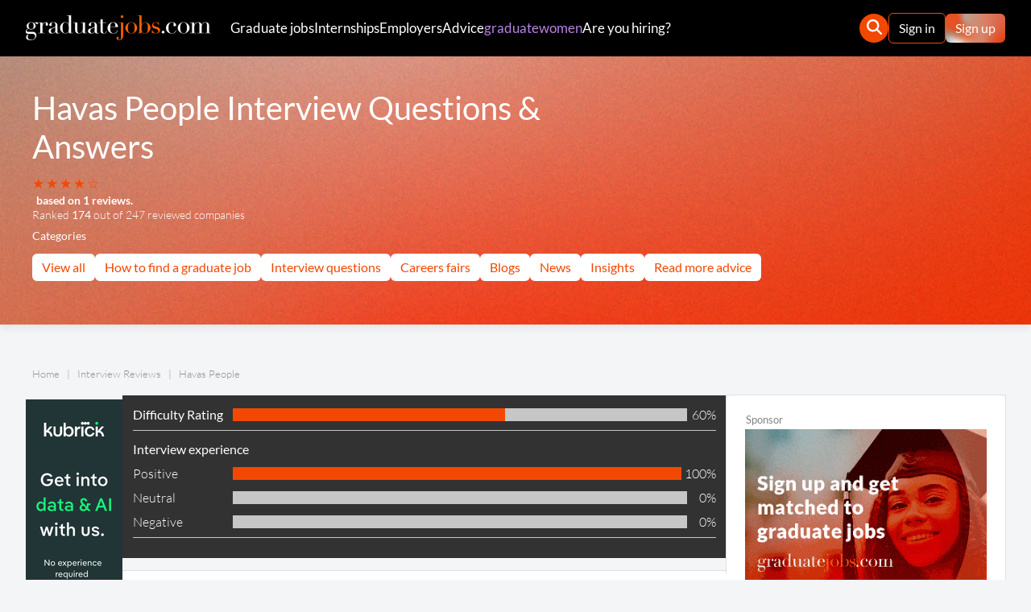

--- FILE ---
content_type: text/html;charset=UTF-8
request_url: https://www.graduate-jobs.com/interviews/company/havas-people?order=top-rated
body_size: 14520
content:







<!doctype html>
<html lang="en">

    
        
        
        
        
    






<head>
    <title>Havas People Interview Questions &amp; Answers | graduate-jobs.com</title>

    <meta charset="utf-8">
    <meta name="viewport" content="width=device-width, initial-scale=1.0, maximum-scale=1.0, user-scalable=no">
    
    <meta name="description" content="Havas People interview questions and answers from candidates who have experience of a Havas People interview.">

    
    
        <meta name="og:description" content="Havas People interview questions and answers from candidates who have experience of a Havas People interview.">
        <meta name="og:title" content="Havas People Interview Questions &amp; Answers">
    

    <link rel="icon" type="image/png" href="https://static.graduate-jobs.com/assets/public/gj-favicon-16x16.png" sizes="16x16">
    <link rel="icon" type="image/png" href="https://static.graduate-jobs.com/assets/public/gj-favicon-48x48.png" sizes="48x48">
    <link rel="icon" type="image/png" href="https://static.graduate-jobs.com/assets/public/gj-favicon-192x192.png" sizes="192x192">

    <link rel="apple-touch-icon" type="image/png" href="https://static.graduate-jobs.com/assets/public/gj-favicon-120x120.png" sizes="120x120">
    <link rel="apple-touch-icon" type="image/png" href="https://static.graduate-jobs.com/assets/public/gj-favicon-152x152.png" sizes="152x152">
    <link rel="apple-touch-icon" type="image/png" href="https://static.graduate-jobs.com/assets/public/gj-favicon-167x167.png" sizes="167x167">
    <link rel="apple-touch-icon" type="image/png" href="https://static.graduate-jobs.com/assets/public/gj-favicon-180x180.png" sizes="180x180">

    <link rel="canonical" href="https://www.graduate-jobs.com/interviews/company/havas-people">
    
    

    
        
        
            <link rel="stylesheet" href="https://static.graduate-jobs.com/assets/css/graduate-jobs.css?v=1493e7fbddfc8a86658b982752e893a57001d071">
        
    

    

    <script>
        const root = document.querySelector(':root');
        // set css variable
        root.style.setProperty('--gradient-1', 'url(https://static.graduate-jobs.com/assets/public/gradient-1-min.webp)');
        root.style.setProperty('--gradient-2', 'url(https://static.graduate-jobs.com/assets/public/gradient-2-min.webp)');
        root.style.setProperty('--gradient-btn', 'url(https://static.graduate-jobs.com/assets/public/gradient-button.webp)');
    </script>

    
        
        
            <script async="async" src="https://static.graduate-jobs.com/assets/js/bundle.min.js?v=1493e7fbddfc8a86658b982752e893a57001d071"></script>
        
    

    <script async="async" src="https://static.graduate-jobs.com/assets/js/helpful-page-button.min.js?v=1493e7fbddfc8a86658b982752e893a57001d071"></script>

    
        <script async src="https://www.googletagmanager.com/gtag/js?id=G-9NC8L95PRW"></script>
        <script>
            window.dataLayer = window.dataLayer || [];

            function gtag() {
                dataLayer.push(arguments);
            }

            gtag('js', new Date());
            gtag('consent', 'default', {
                'analytics_storage': 'denied',
                'ad_storage': 'denied',
                'ad_user_data': 'denied',
                'ad_personalization': 'denied'
            });
            gtag('config', 'G-9NC8L95PRW');
            gtag('set', 'allow_google_signals', false);
            gtag('set', 'allow_ad_personalization_signals', false);
            

            function gtag_report_conversion(send_to, url) {
                var callback = function () {
                    if (typeof url !== 'undefined') {
                        window.location = url;
                    }
                };
                gtag('event', 'conversion', {
                    'send_to': send_to,
                    'value': 1.0,
                    'currency': 'GBP',
                    'event_callback': callback
                });
                return false;
            }

            function gtag_report_conversion_href(send_to, url) {
                var callback = function () {
                    if (typeof url !== 'undefined') {
                        window.location.href = url;
                    }
                };
                gtag('event', 'conversion', {
                    'send_to': send_to,
                    'value': 1.0,
                    'currency': 'GBP',
                    'event_callback': callback
                });
                return false;
            }

            
        </script>

        <script>
            !function(f,b,e,v,n,t,s){if(f.fbq)return;n=f.fbq=function(){n.callMethod?
            n.callMethod.apply(n,arguments):n.queue.push(arguments);};if(!f._fbq)f._fbq=n;
            n.push=n;n.loaded=!0;n.version='2.0';n.queue=[];t=b.createElement(e);t.async=!0;
            t.src=v;s=b.getElementsByTagName(e)[0];s.parentNode.insertBefore(t,s);}(window,
            document,'script','https://connect.facebook.net/en_US/fbevents.js');
            fbq('consent', 'revoke');
            fbq('init', '161490876004681');
            fbq('track', 'PageView');
            
        </script>

        <script>
            (function(c,l,a,r,i,t,y){
                c[a]=c[a]||function(){(c[a].q=c[a].q||[]).push(arguments);};
                t=l.createElement(r);t.async=1;t.src="https://www.clarity.ms/tag/"+i;
                y=l.getElementsByTagName(r)[0];y.parentNode.insertBefore(t,y);
            })(window, document, "clarity", "script", "8qsqxug25q");
        </script>

        <script defer src="https://cc.cdn.civiccomputing.com/9/cookieControl-9.9.min.js" integrity="sha256-gzI9C2wn/ajs7XI2Yim+vQyA/bsYRY0+4djZ368jazE=" crossorigin="anonymous"></script>
        <script>
            window.addEventListener('DOMContentLoaded', function() {
                var config = {
                    apiKey: 'c7ca8fdd4b297da738ebc67498e5bef3e03b379b',
                    product: 'PRO',
                    logConsent : true,
                    notifyOnce: false,
                    initialState: 'notify',
                    position: 'right',
                    theme: 'dark',
                    layout: 'slideout',
                    toggleType: 'slider',
                    closeStyle: 'icon',
                    consentCookieExpiry: 365,
                    accessibility : {
                        accessKey: 'C',
                        highlightFocus: false,
                    },
                    text : {
                        title: 'This site uses cookies',
                        intro:  'Some of these cookies are essential, while others help us to improve your experience by providing insights into how the site is being used.',
                        necessaryTitle : 'Necessary Cookies',
                        necessaryDescription : 'Necessary cookies enable core functionality. The site cannot function properly without these cookies, and can only be disabled by changing your browser preferences.',
                        thirdPartyTitle : 'Warning: Some cookies require your attention',
                        thirdPartyDescription : 'Consent for the following cookies could not be automatically revoked. Please follow the link(s) below to opt out manually.',
                        on : 'On',
                        off : 'Off',
                        accept : 'Accept',
                        settings : 'Cookie Preferences',
                        acceptRecommended : 'Accept Recommended Settings',
                        notifyTitle : 'Your choice regarding cookies on this site',
                        notifyDescription : 'We use cookies to optimise site functionality and give you the best possible experience.',
                        closeLabel : 'Close',
                        accessibilityAlert : 'This site uses cookies to store information. Press the letter C on your keyboard to learn more about your options.',
                    },
                    branding: {
                        fontFamily: "Lato,sans-serif",
                        fontColor: "#FFF",
                        fontSizeTitle: '1.75em',
                        fontSizeHeaders: '1.25em',
                        fontSize: '1em',
                        backgroundColor: "#000",
                        toggleText: "#fff",
                        toggleColor: "#f34801",
                        toggleBackground: "#111125",
                        buttonIcon: null,
                        buttonIconWidth: "64px",
                        buttonIconHeight: "64px",
                        removeIcon: false,
                        removeAbout: true
                    },
                    statement: {
                        description: 'For detailed information please check our',
                        name: 'Privacy & Cookie Policy',
                        url: 'https://www.graduate-jobs.com/legal/privacy-policy',
                        updated: '05/04/2022'
                    },
                    necessaryCookies: ['userToken','emailToken','_ga','_ga_container_id'],
                    optionalCookies: [
                        {
                            name : 'preferences',
                            label: 'Preferences & Settings Cookies',
                            description: 'Your preferences and settings for your dashboard and account areas.',
                            cookies: ['CookieControl'],
                            onAccept : function(){
                            },
                            onRevoke: function(){
                            },
                            recommendedState : 'on',
                            lawfulBasis : 'legitimate interest',
                        },
                        {
                            name : 'analytics',
                            label: 'Analytical Cookies',
                            description: 'Analytical cookies help us to improve our site by collecting and reporting information on its usage.',
                            cookies: ['_clsk','_gat','_gid','_clck','_gcl_au','SAPISID','SSID','APISID'],
                            onAccept : function(){
                                gtag('consent', 'update', {'analytics_storage': 'granted'});
                                gtag('set', 'allow_google_signals', true);
                                window.clarity('consent');
                            },
                            onRevoke: function(){
                                gtag('consent', 'update', {'analytics_storage': 'denied'});
                                gtag('set', 'allow_google_signals', false);
                            },
                            recommendedState : 'on',
                            lawfulBasis : 'consent',
                        },
                        {
                            name : 'marketing',
                            label: 'Marketing Cookies',
                            description: 'We use marketing cookies to help us improve the relevancy of advertising campaigns you receive.',
                            cookies: ['fr','_fbp','NID','AEC','AID','DV','HSID','SEARCH_SAMESITE','SIDCC','SID'],
                            onAccept : function(){
                                fbq('consent', 'grant');
                                gtag('consent', 'update', {
                                    'ad_storage': 'granted',
                                    'ad_user_data': 'granted',
                                    'ad_personalization': 'granted'
                                });
                                gtag('set', 'allow_ad_personalization_signals', true);
                            },
                            onRevoke: function() {
                                fbq('consent', 'revoke');
                                gtag('consent', 'update', {
                                    'ad_storage': 'denied',
                                    'ad_user_data': 'denied',
                                    'ad_personalization': 'denied'
                                });
                                gtag('set', 'allow_ad_personalization_signals', false);
                            },
                            thirdPartyCookies: [{"name": "Facebook", "optOutLink": "https://en-gb.facebook.com/policies/cookies/"}],
                            recommendedState : 'on',
                            lawfulBasis : 'consent',
                        }
                    ]
                };
                CookieControl.load(config);
            });
        </script>
    
</head>


    <body>

        
            
        





<header class="c-nav__header">
    <div class="c-nav__container">
        <div class="c-nav__flex c-nav__desktop">
            <div style="display: flex; align-items: center;">
                <a class="c-nav__logo" href="/">
                    <img src="https://static.graduate-jobs.com/assets/public/logo/graduate-jobs.com.png" width="230" height="31" alt="graduate-jobs.com">
                </a>
                
                    
                




    
    
        
            
            
            
            
            
            
            
            
            
            
                <nav>
                    <ul class="c-nav__items">
                        <li><a class="c-nav__link" href="/jobs">Graduate jobs</a></li>
                        <li><a class="c-nav__link" href="/internships">Internships</a></li>
                        <li><a class="c-nav__link" href="/employers">Employers</a></li>
                        <li><a class="c-nav__link" href="/advice">Advice</a></li>
                        <li><a class="c-nav__link" href="/graduate-women" style="color:#b883e4">graduatewomen</a></li>
                        <li><a class="c-nav__link" href="/recruiters">Are you hiring?</a> </li>
                    </ul>
                </nav>
            
        
    


            </div>
            <div class="c-nav__end-items">
                <ul>
                    <li style="position:relative;">
                        
                            <button class="c-nav__toggle-search js-toggle-menu" title="open search bar" data-open="search_bar">
                                <img src="https://static.graduate-jobs.com/assets/public/search-icon.svg" width="19" height="19" alt="Search">
                            </button>
                        
                        <div class="c-nav__search-bar js-menu u-hidden" data-target="search_bar">
                            <div>
                                <form class="secondary-nav__search" action="/search">
                                    <input aria-label="enter search term" class="secondary-nav__search-input" type="text" name="q" placeholder="Search jobs...">
                                    <button aria-label="search" class="secondary-nav__search-button" type="submit">
                                        <img src="https://static.graduate-jobs.com/assets/public/search-icon.svg" width="19" height="19" alt="Search">
                                    </button>
                                </form>
                            </div>
                        </div>
                    </li>
                    <li>
                        
                            
                            
                                
                                
                                    <div style="display:flex; align-items:center;gap:12px;">
                                        <label data-sign-in="" style="cursor: pointer;">
                                            <span class="outline-button">Sign in</span>
                                        </label>
                                        <a href="/sign-up" class="gradient-button">Sign up</a>
                                    </div>
                                
                            
                        
                    </li>
                </ul>
            </div>
        </div>
        <div class="c-nav__mobile">
            <div>
                <a class="c-nav__logo" href="/">
                    <img src="https://static.graduate-jobs.com/assets/public/logo/graduate-jobs.com.png" width="240" height="33" alt="graduate-jobs.com">
                </a>
            </div>
            <div>
                <button class="c-nav__hamburger js-toggle-menu" data-open="mobile_menu">
                    <img src="https://static.graduate-jobs.com/assets/public/burger-icon.svg" width="29" height="41" alt="Menu" class="js-hamburger-open">
                    <img src="https://static.graduate-jobs.com/assets/public/close-x.svg" width="29" height="41" alt="Close menu" class="u-hidden js-hamburger-close">
                </button>
            </div>
        </div>
    </div>
    <nav class="c-nav__mobile-menu u-hidden js-menu" data-target="mobile_menu">
        <div style="padding: 1rem;border-bottom: 1px solid #3c3c3c;">
            <form class="secondary-nav__search" action="/search">
                <input aria-label="enter search term" class="secondary-nav__search-input" type="text" name="q" placeholder="Search jobs...">
                <button aria-label="search" class="secondary-nav__search-button" type="submit">
                    <img src="https://static.graduate-jobs.com/assets/public/search-icon.svg" width="19" height="19" alt="Search">
                </button>
            </form>
        </div>
        
            
        




    
        
            
            
            
            
            
            
            
            
            
            
                <ul class="c-nav__items">
                    <li>
                        <button class="c-nav__link js-toggle-menu" data-open="jobs">
                            Graduate Jobs
                            <img class="js-chevron" src="https://static.graduate-jobs.com/assets/public/chevron-down-icon.svg" width="15" height="15" alt="&darr;">
                        </button>
                        <ul class="u-hidden js-menu" data-target="jobs">
                            <li><a href="/jobs">View all</a></li>
                            <li><a href="/sectors">Sectors</a></li>
                            <li><a href="/location">Locations</a></li>
                            <li><a href="/popular">Popular</a></li>
                            <li><a href="/graduate-jobs-with-a-2-1">2.1</a></li>
                            <li><a href="/graduate-jobs-with-a-2-2">2.2</a></li>
                            <li><a href="/closing-soon">Closing soon</a></li>
                            <li><a href="/sme">SME</a></li>
                            <li><a href="/remote-jobs">Remote working</a></li>
                            <li><a href="/immediate-start">Immediate start</a></li>
                        </ul>
                    </li>
                    <li>
                        <button class="c-nav__link js-toggle-menu" data-open="internships">
                            Internships
                            <img class="js-chevron" src="https://static.graduate-jobs.com/assets/public/chevron-down-icon.svg" width="15" height="15" alt="&darr;">
                        </button>
                        <ul class="u-hidden js-menu" data-target="internships">
                            <li><a href="/internships">View all</a></li>
                            <li><a href="/internships/london">Internships in London</a></li>
                            <li><a href="/internship-case-study">Case studies</a></li>
                        </ul>
                    </li>
                    <li>
                        <button class="c-nav__link js-toggle-menu" data-open="schemes">
                            Employers
                            <img class="js-chevron" src="https://static.graduate-jobs.com/assets/public/chevron-down-icon.svg" width="15" height="15" alt="&darr;">
                        </button>
                        <ul class="u-hidden js-menu" data-target="schemes">
                            <li><a href="/employers">Employing now</a></li>
                            <li><a href="/employers-top50">Top 50 employers</a></li>
                            <li><a href="/employers-all">All employers</a></li>
                            <li><a href="/schemes">Graduate schemes</a></li>
                            <li><a href="/graduate-recruitment-agency">Recruitment agencies</a></li>
                        </ul>
                    </li>
                    <li>
                        <button class="c-nav__link js-toggle-menu" data-open="advice">
                            Advice
                            <img class="js-chevron" src="https://static.graduate-jobs.com/assets/public/chevron-down-icon.svg" width="15" height="15" alt="&darr;">
                        </button>
                        <ul class="u-hidden js-menu" data-target="advice">
                            <li><a href="/advice">View all</a></li>
                            <li><a href="/booklet">How to find a graduate job</a></li>
                            <li><a href="/interviews/a-z">Interview questions</a></li>
                            <li><a href="/careers-fair">Careers fairs</a></li>
                            <li><a href="/blog">Blogs</a></li>
                            <li><a href="/news">News</a></li>
                            <li><a href="/insights">Insights</a></li>
                            <li><a href="/advice#more">Read more advice</a></li>
                        </ul>
                    </li>
                    <li><a class="c-nav__link" href="/graduate-women" style="color:#b883e4">graduatewomen</a></li>
                    <li>
                        <a href="/recruiters" class="c-nav__link">Are you hiring?</a>
                    </li>
                    <li>
                        
                            
                            
                                <div style="display:flex; align-items:center;gap:12px;justify-content: center;">
                                    <label data-sign-in="" style="cursor: pointer;">
                                        <span class="outline-button">Sign in</span>
                                    </label>
                                    <a href="/sign-up" class="gradient-button" style="padding-bottom:0;">Sign up</a>
                                </div>
                            
                        
                    </li>
                </ul>
            
        
    
    


    </nav>
    <div class="c-nav__search-bar u-hidden js-search-bar">
        <div>
            <form class="secondary-nav__search" action="/search">
                <input aria-label="enter search term" class="secondary-nav__search-input" type="text" name="q" placeholder="Search jobs...">
                <button aria-label="search" class="secondary-nav__search-button" type="submit">
                    <img src="https://static.graduate-jobs.com/assets/public/search-icon.svg" width="19" height="19" alt="Search">
                </button>
            </form>
        </div>
    </div>
</header>



    <div class="overlay overlay--sign-in fade-animation" aria-hidden="true">
        <div class="overflow-shadow overflow-shadow--sign-in">
            <div class="modal-box modal-box--sign-in modal-box--hide fade-animation" style="padding: 0;" id="modal-dialog" role="dialog" aria-labelledby="dialog-title" aria-hidden="true" data-gj-modal-redirect>
                <div class="modal-box__close">
                    <svg  class="modal-box__close-icon" width="15" height="15"   viewBox="0 0 1792 1792" xmlns="http://www.w3.org/2000/svg">
    <path    d="M1490 1322q0 40-28 68l-136 136q-28 28-68 28t-68-28l-294-294-294 294q-28 28-68 28t-68-28l-136-136q-28-28-28-68t28-68l294-294-294-294q-28-28-28-68t28-68l136-136q28-28 68-28t68 28l294 294 294-294q28-28 68-28t68 28l136 136q28 28 28 68t-28 68l-294 294 294 294q28 28 28 68z"/>
</svg>

                </div>
                <form class="modal-box__content" action="/sign-in" method="POST">
                    <div style="padding: 2rem;">
                        <h2 style="text-align: center;" id="dialog-title">Sign in to your account</h2>

                        <a class="google-btn" href="/sign-in/google/authorise?redirect=">
                            <div class="google-icon-wrapper">
                                <img class="google-icon" src="https://static.graduate-jobs.com/assets/public/google-logo.png" alt="Sign in with Google">
                            </div>
                            <p class="btn-text"><strong>Sign in with Google</strong></p>
                        </a>

                        <div class="form__divider-line"><p class="form__divider-msg">or</p></div>

                        <div class="form-row">
                            <label class="text-input__label" for="sign-in-modal-email">Email</label>
                            <input class="text-input" id="sign-in-modal-email" type="email" name="email" autocomplete="email" required>
                        </div>
                        <span class="form__helpful-message form__helpful-message--hide" data-message-for="sign-in-modal-email"></span>

                        <div class="form-row">
                            <label class="text-input__label" for="sign-in-modal-password">Password</label>
                            <input class="text-input" id="sign-in-modal-password" type="password" name="password" autocomplete="current-password" required>
                        </div>
                        <span class="form__helpful-message form__helpful-message--hide" data-message-for="sign-in-modal-password"></span>

                        <div style="display: flex; align-content: space-between; flex-direction: row; justify-content: space-between; align-items: center; margin-top: 1rem; margin-bottom: 1rem;">
                            <div style="display: flex; align-items: center;">
                                <input class="checkbox-input" id="sign-in-modal-remember" type="checkbox" name="remember" value="true" checked>
                                <label class="text-input__label" for="sign-in-modal-remember">Remember me</label>
                            </div>
                            <a class="form__forgotten-password-link form__helpful-message-text--password-modal form__forgotten-password-link--show" id="sign-in-modal-forgotten-password-link" href="/forgotten-password" rel="nofollow">Reset password</a>
                        </div>

                        <div>
                            <button class="button-black button-black--span" id="sign-in-modal-button">Sign in</button>
                        </div>
                        <span class="form__helpful-message form__helpful-message--hide" data-message-for="sign-in-modal-button"></span>
                    </div>

                    <div>
                        <div style="width: 100%; height: 1px; border-top: 1px solid #e0e0e0;"></div>
                        <p style="padding: 1.5rem; text-align: center; font-size: 16px; color: #222;">Don't have an account? <a class="form__question--modal-sign-up-link" style="color:#F34801;" href="/sign-up" rel="nofollow">Sign up</a></p>
                    </div>
                </form>
            </div>
        </div>
    </div>


<script>
    const menuToggles = document.querySelectorAll('.js-toggle-menu');
    const menus = document.querySelectorAll('.js-menu');

    function openMenu(target) {
        menus.forEach(menu => {
            let chevron = target.querySelector('.js-chevron');
            if (menu.dataset.target === target.dataset.open) {
                if(menu.dataset.target === 'mobile_menu'){
                    target.querySelector('.js-hamburger-open').classList.toggle('u-hidden')
                    target.querySelector('.js-hamburger-close').classList.toggle('u-hidden')

                }
                menu.classList.toggle('u-hidden');
                if (chevron) {
                    chevron.classList.add('u-rotate-180');
                }
                if(menu.classList.contains('u-hidden') && chevron){
                    chevron.classList.remove('u-rotate-180');
                }
            }
        });
    }

    menuToggles.forEach(menu => {
        menu.addEventListener('click', function (e) {
            e.preventDefault();
            openMenu(menu);
        });
    });
</script>


        <div class="banner-header">
            <header class="heading" itemscope="" itemtype="https://schema.org/AggregateRating">
                <meta itemprop="ratingValue" content="3.9"/>
                <meta itemprop="bestRating" content="5"/>
                <h1 class="heading__title" itemprop="itemReviewed" itemscope itemtype="https://schema.org/Organization"><span itemprop="name">Havas People</span> Interview Questions &amp; Answers</span></h1>
                <section class="interview_review interview_review--heading-summary">
                    <p class="interview_review__rating-holder">
                        <div class="banner-star-rating">
                            











    
        
            
            
            
            
            
            
            
            
            
            
        
    
    






<div class="star-rating-score " role="figure" aria-label="rated 4/5">
    <figure class="star-rating-score__star-holder">
        
            
                
                    <span class="star-rating-score__star star-rating-score__star--full"></span>
                    
                    
                
                
                    <span class="star-rating-score__star star-rating-score__star--full"></span>
                    
                    
                
                
                    <span class="star-rating-score__star star-rating-score__star--full"></span>
                    
                    
                
                
                    <span class="star-rating-score__star star-rating-score__star--full"></span>
                    
                    
                
                
                    
                    
                    <span class="star-rating-score__star star-rating-score__star--empty"></span>
                
            
            
        
    </figure>
</div>

                        </div>
                        <span class="interview_review__ratingInfo" style="color:white">
                            based on <span itemprop="reviewCount">1</span> reviews.
                        </span>
                    </p>
                    
                        <p class="interview_review__text" style="color:white">
                            Ranked
                            <span class="interview_review__text--emphasis" style="color:white">174</span>
                            out of 247 reviewed companies
                        </p>
                    
                </section>
                <div class="c-header__trending-searches">
                    <span class="heading__subtitle">Categories</span>
                    
                        
                    




    
    
        
            
            
            
            
                <ul class="c-jobs__categories">
                    <li><a class="trending-search-pill" href="/advice">View all</a></li>
                    <li><a class="trending-search-pill" href="/booklet">How to find a graduate job</a></li>
                    <li><a class="trending-search-pill" href="/interviews/a-z">Interview questions</a></li>
                    <li><a class="trending-search-pill" href="/careers-fair">Careers fairs</a></li>
                    <li><a class="trending-search-pill" href="/blog">Blogs</a></li>
                    <li><a class="trending-search-pill" href="/news">News</a></li>
                    <li><a class="trending-search-pill" href="/insights">Insights</a></li>
                    <li><a class="trending-search-pill" href="/advice#more">Read more advice</a></li>
                </ul>
            
            
            
            
            
            
            
        
    


                </div>
            </header>
        </div>

        <div class="basic-layout">

            
                
                
            



<nav class="c-breadcrumbs breadcrumb breadcrumb--gj" itemscope itemtype="https://schema.org/BreadcrumbList">
    
    
        
        
            
                <a class="breadcrumb__item" href="/" itemprop="itemListElement" itemscope itemtype="https://schema.org/ListItem">
                    <span itemprop="name">Home</span>
                    <meta itemprop="item" content="https://www.graduate-jobs.com/">
                    <meta itemprop="position" content="1">
                </a>
            
            
        
    
        
        
            
                <a class="breadcrumb__item" href="/interviews/a-z" itemprop="itemListElement" itemscope itemtype="https://schema.org/ListItem">
                    <span itemprop="name">Interview Reviews</span>
                    <meta itemprop="item" content="https://www.graduate-jobs.com/interviews/a-z">
                    <meta itemprop="position" content="2">
                </a>
            
            
        
    
    <span class="breadcrumb__item" itemprop="itemListElement" itemscope itemtype="https://schema.org/ListItem">
        <span itemprop="name">Havas People</span>
        <meta itemprop="position" content="3">
    </span>
</nav>


            <div class="contents-container-3-col">
                <main class="main-content">

                    <section class="interview-page-summary">

                        <div class="interview-page-summary__black-box">

                            <figure class="difficulty-rating difficulty-rating--underlined difficulty-rating--in-black-box">
                                <figcaption class="difficulty-rating__caption difficulty-rating__caption--bold">Difficulty Rating</figcaption>
                                <div class="difficulty-rating__bar">
                                    <div class="difficulty-rating__fill" style="width: 60%"></div>
                                </div>
                                <p class="difficulty-rating__value">60%</p>
                            </figure>

                            
                            
                            
                            

                            <p class="interview-page-summary__heading">Interview experience</p>
                            <figure class="difficulty-rating difficulty-rating--in-black-box">
                                <figcaption class="difficulty-rating__caption">Positive</figcaption>
                                <div class="difficulty-rating__bar">
                                    <div class="difficulty-rating__fill" style="width: 100%"></div>
                                </div>
                                <p class="difficulty-rating__value">100%</p>
                            </figure>
                            <figure class="difficulty-rating difficulty-rating--in-black-box">
                                <figcaption class="difficulty-rating__caption">Neutral</figcaption>
                                <div class="difficulty-rating__bar">
                                    <div class="difficulty-rating__fill" style="width: 0%"></div>
                                </div>
                                <p class="difficulty-rating__value">0%</p>
                            </figure>
                            <figure class="difficulty-rating difficulty-rating--underlined difficulty-rating--in-black-box">
                                <figcaption class="difficulty-rating__caption">Negative</figcaption>
                                <div class="difficulty-rating__bar">
                                    <div class="difficulty-rating__fill" style="width: 0%"></div>
                                </div>
                                <p class="difficulty-rating__value">0%</p>
                            </figure>

                        </div>

                    </section>

                    <section class="item-block-list-section">

                        <nav class="box-container drop-down-wrapper drop-down-wrapper--plain drop-down-wrapper--with-sorting">
                            <div class="item-block-list-section__currently-viewing item-block-list-section__currently-viewing--plain panel currently-viewing">
                                <p>0 - 1 of 1 reviews</p>
                            </div>

                            <div class="drop-down-wrapper__sorting-controls">
                                <span class="drop-down-wrapper__sorting-controls-title">Sort by</span>
                                <ul class="drop-down-wrapper__sorting-controls-list">
                                    <li class="drop-down-wrapper__sorting-control-button "><a href="/interviews/company/havas-people?order=latest" data-order="latest">Latest</a></li>
                                    <li class="drop-down-wrapper__sorting-control-button  on"><a href="/interviews/company/havas-people?order=top-rated" data-order="top-rated">Top rated</a></li>
                                    <li class="drop-down-wrapper__sorting-control-button "><a href="/interviews/company/havas-people?order=most-helpful" data-order="most-helpful">Most helpful</a></li>
                                </ul>
                            </div>
                        </nav>

                        <ul style="display: flex; flex-direction: column; gap: 12px;margin-top: 12px;">
                            
                                <li itemprop="review" class="box-container" itemscope itemtype="https://schema.org/Review">
                                    






<article class="interview_review interview_review--article">
    <input id="toggle-input-554" type="checkbox" hidden>
    <header class="interview_review__title-and-toggle">
        <h2 class="interview_review__title" id="interview554" itemprop="name">Digital Producer Intern</h2>

        <span itemprop="itemReviewed" itemscope="" itemtype="https://schema.org/Organization">
            <meta itemprop="name" content="Havas People">
        </span>
        <span itemprop="author" itemscope="" itemtype="https://schema.org/Person">
            <meta itemprop="name" content="anonymous">
        </span>

        <label for="toggle-input-554" class="collapse-toggle">
            <span class="collapse-toggle__text collapse-toggle__text--closed">Expand</span>
            <span class="collapse-toggle__text collapse-toggle__text--open">Collapse</span>
            <span class="collapse-toggle__icon collapse-toggle__icon--closed">
                <svg       viewBox="0 0 512 512" xmlns="http://www.w3.org/2000/svg">
    <path    d="M256 8C119 8 8 119 8 256s111 248 248 248 248-111 248-248S393 8 256 8zm144 276c0 6.6-5.4 12-12 12h-92v92c0 6.6-5.4 12-12 12h-56c-6.6 0-12-5.4-12-12v-92h-92c-6.6 0-12-5.4-12-12v-56c0-6.6 5.4-12 12-12h92v-92c0-6.6 5.4-12 12-12h56c6.6 0 12 5.4 12 12v92h92c6.6 0 12 5.4 12 12v56z"/>
</svg>

            </span>
            <span class="collapse-toggle__icon collapse-toggle__icon--open">
                <svg       viewBox="0 0 512 512" xmlns="http://www.w3.org/2000/svg">
    <path    d="M256 8C119 8 8 119 8 256s111 248 248 248 248-111 248-248S393 8 256 8zM124 296c-6.6 0-12-5.4-12-12v-56c0-6.6 5.4-12 12-12h264c6.6 0 12 5.4 12 12v56c0 6.6-5.4 12-12 12H124z"/>
</svg>

            </span>
        </label>
    </header>

    <section class="interview_review__article-byline">
        











    
        
            
            
            
            
            
            
            
            
            
            
        
    
    






<div class="star-rating-score " role="figure" aria-label="rated 4/5">
    <figure class="star-rating-score__star-holder">
        
            
                
                    <span class="star-rating-score__star star-rating-score__star--full"></span>
                    
                    
                
                
                    <span class="star-rating-score__star star-rating-score__star--full"></span>
                    
                    
                
                
                    <span class="star-rating-score__star star-rating-score__star--full"></span>
                    
                    
                
                
                    <span class="star-rating-score__star star-rating-score__star--full"></span>
                    
                    
                
                
                    
                    
                    <span class="star-rating-score__star star-rating-score__star--empty"></span>
                
            
            
        
    </figure>
</div>

        <span class="interview_review__byline-divider">|</span>
        <p class="interview_review__text interview_review__text--byline-date">April 2018</p>
        <span class="interview_review__byline-divider">|</span>
        <p class="interview_review__text interview_review__text--byline-offer"><span class="interview_review__text--emphasis">Job offer?&nbsp;</span>Offered</p>
        <span class="interview_review__byline-divider">|</span>
        <div class="helpful-block helpful-block--interview-review">
            <div class="helpful-block__question-and-button-wrapper">
                <span class="helpful-block__question">Was this helpful?</span>
                <span class="helpful-block__button"
                data-role="helpful-page-button"
                data-activated-class-list="helpful-block__button--pressed"
                data-helpful-path="/interviews/helpful/554">Yes</span>
            </div>
            <span class="helpful-block__count"
            data-role="helpful-page-count"
            data-activated-class-list="bounce animated"
            data-helpful-path="/interviews/helpful/554">2</span>
        </div>
    </section>

    <figure class="difficulty-rating difficulty-rating--in-review">
        <figcaption class="difficulty-rating__caption difficulty-rating__caption--bold">Difficulty Rating</figcaption>
        <div class="difficulty-rating__bar">
            <div class="difficulty-rating__fill" style="width: 60%"></div>
        </div>
        <p class="difficulty-rating__value">60%</p>
    </figure>

    <div class="toggled-collapsible toggled-collapsible--top-spaced">
        <section class="interview_review__supplied-content">
            
                <h3 id="asess_554" class="interview_review__sub-title">Interview process</h3>
                <div class="supplied-content">
                    20-30 candidates for a range of internships, were brought in for 1.5 days of assessment and group exercises with a recruitment agency (The Spring Project), mostly to do with personal development. At the end of the last day we prepared presentation in a group and presented in front of the other candidates and a panel of line managers. I was not awarded an internship at the end of this process, however I was contacted by the recruitment company and asked to do a phone interview for a different internship within the company. I interviewed with the line manager and was offered the job that afternoon.
                </div>
            

            
                <h3 id="q_554" class="interview_review__sub-title">Most difficult question</h3>
                <div class="supplied-content">
                    We were asked to rate our suitability to the positions compared to other candidates.
                </div>
            

            
                <h3 id="tips_554" class="interview_review__sub-title">Interview tips</h3>
                <div class="supplied-content">
                    Be yourself and be honest about your abilities. They didn't want people who knew everything, rather they wanted people who showed that they were willing to listen and learn. I would also say don't be too disappointed if you don't get offered an internship during this process, as it is very competitive, and if you may a good impression they may contact you again for a slightly different role.
                </div>
            

            
                <h3 class="interview_review__sub-title">Experiences at the assessment centre</h3>
                <div class="supplied-content">
                    We were asked to prepare group presentations very quickly (less than 15mins) a number of times, about different subjects (Such as what makes a good intern). We also had to prepare a longer presentation about a specific attribute (My group was given Responsibility).
                </div>
            
        </section>

        <h3 class="interview_review__sub-title">Interview steps</h3>
        <section class="interview-steps-grid interview-steps-grid--no-borders">
            <div class="interview-steps-grid__column">
                <h4 class="interview-steps-grid__title">Interviews:</h4>
                <ul class="interview-steps-grid__list">
                    <li class="interview-steps-grid__item ">Phone</li>
                    <li class="interview-steps-grid__item interview-steps-grid__item--off">1:1</li>
                    <li class="interview-steps-grid__item ">Group / Panel</li>
                    <li class="interview-steps-grid__item interview-steps-grid__item--off">Senior Management</li>
                    <li class="interview-steps-grid__item interview-steps-grid__item--off">Video</li>
                </ul>
            </div>

            <div class="interview-steps-grid__column">
                <h4 class="interview-steps-grid__title">Tests:</h4>
                <ul class="interview-steps-grid__list">
                    <li class="interview-steps-grid__item interview-steps-grid__item--off">Numerical</li>
                    <li class="interview-steps-grid__item interview-steps-grid__item--off">Personality</li>
                    <li class="interview-steps-grid__item interview-steps-grid__item--off">Verbal reasoning</li>
                    <li class="interview-steps-grid__item interview-steps-grid__item--off">Psychometric</li>
                </ul>
            </div>

            <div class="interview-steps-grid__column">
                <h4 class="interview-steps-grid__title">Other:</h4>
                <ul class="interview-steps-grid__list">
                    <li class="interview-steps-grid__item interview-steps-grid__item--off">Assessment centre</li>
                    <li class="interview-steps-grid__item ">Group exercise</li>
                    <li class="interview-steps-grid__item interview-steps-grid__item--off">Background check</li>
                    <li class="interview-steps-grid__item ">Presentation</li>
                    <li class="interview-steps-grid__item interview-steps-grid__item--off">Competency based questions</li>
                </ul>
            </div>
        </section>

        <h3 class="interview_review__sub-title">Rating the interview </h3>
        <section>
            <div class="interview_review__fact-container">
                <h4 class="interview_review__fact-title">How would you rate the pre-attendance information?</h4>
                <h4 class="interview_review__fact-title interview_review__fact-title--short-version">pre-attendance information:</h4>
                











    
        
            
            
            
            
            
            
            
            
            
            
        
    
    






<div class="star-rating-score " role="figure" aria-label="rated 2/5">
    <figure class="star-rating-score__star-holder">
        
            
                
                    <span class="star-rating-score__star star-rating-score__star--full"></span>
                    
                    
                
                
                    <span class="star-rating-score__star star-rating-score__star--full"></span>
                    
                    
                
                
                    
                    
                    <span class="star-rating-score__star star-rating-score__star--empty"></span>
                
                
                    
                    
                    <span class="star-rating-score__star star-rating-score__star--empty"></span>
                
                
                    
                    
                    <span class="star-rating-score__star star-rating-score__star--empty"></span>
                
            
            
        
    </figure>
</div>

            </div>

            <div class="interview_review__fact-container">
                <h4 class="interview_review__fact-title">How well was the interview organised?</h4>
                <h4 class="interview_review__fact-title interview_review__fact-title--short-version">interview organisation:</h4>
                











    
        
            
            
            
            
            
            
            
            
            
            
        
    
    






<div class="star-rating-score " role="figure" aria-label="rated 4/5">
    <figure class="star-rating-score__star-holder">
        
            
                
                    <span class="star-rating-score__star star-rating-score__star--full"></span>
                    
                    
                
                
                    <span class="star-rating-score__star star-rating-score__star--full"></span>
                    
                    
                
                
                    <span class="star-rating-score__star star-rating-score__star--full"></span>
                    
                    
                
                
                    <span class="star-rating-score__star star-rating-score__star--full"></span>
                    
                    
                
                
                    
                    
                    <span class="star-rating-score__star star-rating-score__star--empty"></span>
                
            
            
        
    </figure>
</div>

            </div>

            <div class="interview_review__fact-container">
                <h4 class="interview_review__fact-title">What was your overall impression of the organisation?</h4>
                <h4 class="interview_review__fact-title interview_review__fact-title--short-version">overall impression of the organisation:</h4>
                











    
        
            
            
            
            
            
            
            
            
            
            
        
    
    






<div class="star-rating-score " role="figure" aria-label="rated 4/5">
    <figure class="star-rating-score__star-holder">
        
            
                
                    <span class="star-rating-score__star star-rating-score__star--full"></span>
                    
                    
                
                
                    <span class="star-rating-score__star star-rating-score__star--full"></span>
                    
                    
                
                
                    <span class="star-rating-score__star star-rating-score__star--full"></span>
                    
                    
                
                
                    <span class="star-rating-score__star star-rating-score__star--full"></span>
                    
                    
                
                
                    
                    
                    <span class="star-rating-score__star star-rating-score__star--empty"></span>
                
            
            
        
    </figure>
</div>

            </div>

            <div class="interview_review__fact-container">
                <h4 class="interview_review__fact-title">What was your overall impression of the selection process?</h4>
                <h4 class="interview_review__fact-title interview_review__fact-title--short-version">selection process:</h4>
                











    
        
            
            
            
            
            
            
            
            
            
            
        
    
    






<div class="star-rating-score " role="figure" aria-label="rated 3/5">
    <figure class="star-rating-score__star-holder">
        
            
                
                    <span class="star-rating-score__star star-rating-score__star--full"></span>
                    
                    
                
                
                    <span class="star-rating-score__star star-rating-score__star--full"></span>
                    
                    
                
                
                    <span class="star-rating-score__star star-rating-score__star--full"></span>
                    
                    
                
                
                    
                    
                    <span class="star-rating-score__star star-rating-score__star--empty"></span>
                
                
                    
                    
                    <span class="star-rating-score__star star-rating-score__star--empty"></span>
                
            
            
        
    </figure>
</div>

            </div>

            <div class="interview_review__fact-container">
                <h4 class="interview_review__fact-title">Did the interview reflect the overall values / culture of the organisation?</h4>
                <h4 class="interview_review__fact-title interview_review__fact-title--short-version">overall values / culture:</h4>
                











    
        
            
            
            
            
            
            
            
            
            
            
        
    
    






<div class="star-rating-score " role="figure" aria-label="rated 4/5">
    <figure class="star-rating-score__star-holder">
        
            
                
                    <span class="star-rating-score__star star-rating-score__star--full"></span>
                    
                    
                
                
                    <span class="star-rating-score__star star-rating-score__star--full"></span>
                    
                    
                
                
                    <span class="star-rating-score__star star-rating-score__star--full"></span>
                    
                    
                
                
                    <span class="star-rating-score__star star-rating-score__star--full"></span>
                    
                    
                
                
                    
                    
                    <span class="star-rating-score__star star-rating-score__star--empty"></span>
                
            
            
        
    </figure>
</div>

            </div>

            <div class="interview_review__fact-container">
                <h4 class="interview_review__fact-title">Would you recommend this company to a friend?</h4>
                <h4 class="interview_review__fact-title interview_review__fact-title--short-version">would recommend company to a friend:</h4>
                











    
        
            
            
            
            
            
            
            
            
            
            
        
    
    






<div class="star-rating-score " role="figure" aria-label="rated 5/5">
    <figure class="star-rating-score__star-holder">
        
            
                
                    <span class="star-rating-score__star star-rating-score__star--full"></span>
                    
                    
                
                
                    <span class="star-rating-score__star star-rating-score__star--full"></span>
                    
                    
                
                
                    <span class="star-rating-score__star star-rating-score__star--full"></span>
                    
                    
                
                
                    <span class="star-rating-score__star star-rating-score__star--full"></span>
                    
                    
                
                
                    <span class="star-rating-score__star star-rating-score__star--full"></span>
                    
                    
                
            
            
        
    </figure>
</div>

            </div>

            <div class="interview_review__fact-container">
                <h4 class="interview_review__fact-title">Did you want the role following your interview?</h4>
                <h4 class="interview_review__fact-title interview_review__fact-title--short-version">wanted role after interview:</h4>
                











    
        
            
            
            
            
            
            
            
            
            
            
        
    
    






<div class="star-rating-score " role="figure" aria-label="rated 5/5">
    <figure class="star-rating-score__star-holder">
        
            
                
                    <span class="star-rating-score__star star-rating-score__star--full"></span>
                    
                    
                
                
                    <span class="star-rating-score__star star-rating-score__star--full"></span>
                    
                    
                
                
                    <span class="star-rating-score__star star-rating-score__star--full"></span>
                    
                    
                
                
                    <span class="star-rating-score__star star-rating-score__star--full"></span>
                    
                    
                
                
                    <span class="star-rating-score__star star-rating-score__star--full"></span>
                    
                    
                
            
            
        
    </figure>
</div>

            </div>

        </section>
    </div>

</article>

                                </li>
                            
                        </ul>

                        

                    </section>
                </main>

                










<aside class="right-sidebar l-basic__sidebar">

    
        <div class="ad ad--mpu-300x250">
            <a href="/r/adId7872" rel="nofollow external" target="_blank">
                <img loading="lazy" src="https://static.graduate-jobs.com/img/mpu/7872.gif" width="300" height="250" alt="Email sign up">
            </a>
        </div>
    

    <article class="employers-grid employers-grid--two-col">
        <ul class="homepage-banner-responsive-grid">
            
                <li class="employers-minibanner">
                    <a href="/r/adId7924" rel="nofollow external" target="blank">
                        <img loading="lazy" class="employers-grid__item" src="https://static.graduate-jobs.com/img/b/7924-1756727047906.gif" width="270" height="80" alt="Morrisons Logo Banner -Sept25 - Jan26">
                    </a>
                </li>
            
                <li class="employers-minibanner">
                    <a href="/r/adId7955" rel="nofollow external" target="blank">
                        <img loading="lazy" class="employers-grid__item" src="https://static.graduate-jobs.com/img/b/7955-1764851898349.gif" width="270" height="80" alt="Spencer Ogden - Mini Banner">
                    </a>
                </li>
            
                <li class="employers-minibanner">
                    <a href="/r/adId7962" rel="nofollow external" target="blank">
                        <img loading="lazy" class="employers-grid__item" src="https://static.graduate-jobs.com/img/b/7962-1768559095334.gif" width="270" height="80" alt="Midland Heart - Mini Banner">
                    </a>
                </li>
            
                <li class="employers-minibanner">
                    <a href="/r/adId7898" rel="nofollow external" target="blank">
                        <img loading="lazy" class="employers-grid__item" src="https://static.graduate-jobs.com/img/b/7898-1734522940824.gif" width="270" height="80" alt="This is prime">
                    </a>
                </li>
            
        </ul>
    </article>
    <article class="sidebar-block">
        <h2 class="sidebar-block__title">Featured employers</h2>
        <ul>
            
                <li class="sidebar-block__item sidebar-block__item--content-colour">
                    <div class="sidebar-block__item-content">
                        <div style="display: flex; align-items: center; justify-content: space-between;margin-bottom:0.5rem;">
                            <a class="employers-minibanner__text" href="/scheme/midland-heart">Midland Heart Group</a>
                            <a class="employers-minibanner__link" href="/scheme/midland-heart"><img class="employers-minibanner__img" src="https://static.graduate-jobs.com/img/logo/5005-1768558957295-m.gif" width="90" loading="lazy" height="35" alt="Midland Heart Group"></a>
                        </div>
                        <div class="sidebar-block__company-description"><p>A leading housing association, delivering homes and services across the Midlands that enable people to live as independently as possible.</p></div>
                    </div>
                </li>
            
                <li class="sidebar-block__item sidebar-block__item--content-colour">
                    <div class="sidebar-block__item-content">
                        <div style="display: flex; align-items: center; justify-content: space-between;margin-bottom:0.5rem;">
                            <a class="employers-minibanner__text" href="/scheme/sainsburys">Sainsbury&#039;s</a>
                            <a class="employers-minibanner__link" href="/scheme/sainsburys"><img class="employers-minibanner__img" src="https://static.graduate-jobs.com/img/logo/87-mb.gif" width="90" loading="lazy" height="35" alt="Sainsbury&#039;s"></a>
                        </div>
                        <div class="sidebar-block__company-description"><p>We&rsquo;d all like amazing work to do, and real work-life balance. That&rsquo;s waiting for you at Sainsbury&rsquo;s.&nbsp;</p></div>
                    </div>
                </li>
            
        </ul>
    </article>
    

    <article class="sidebar-block">
        <h2 class="sidebar-block__title">Sponsored jobs</h2>
        <ul>
            
            
                
                <li class="sidebar-block__item  sidebar-block__item--content-colour sidebar-block__item--no-padding">
                    <div class="sidebar-block__item-content sidebar-block__item-content--job-title">
                        <span class="sidebar-block__item-number">1</span>
                        <a class="sidebar-block__job-title" href="/job/sainsburys-food-technology-graduate-247599">Sainsbury&#039;s - Food Technology Graduate</a>
                    </div>
                </li>
            
                
                <li class="sidebar-block__item  sidebar-block__item--content-colour sidebar-block__item--no-padding">
                    <div class="sidebar-block__item-content sidebar-block__item-content--job-title">
                        <span class="sidebar-block__item-number">2</span>
                        <a class="sidebar-block__job-title" href="/job/tpp-graduate-technical-engineer-247194">TPP - Graduate Technical Engineer</a>
                    </div>
                </li>
            
                
                <li class="sidebar-block__item  sidebar-block__item--content-colour sidebar-block__item--no-padding">
                    <div class="sidebar-block__item-content sidebar-block__item-content--job-title">
                        <span class="sidebar-block__item-number">3</span>
                        <a class="sidebar-block__job-title" href="/job/bae-systems-graduate-naval-architect-engineer-246948">BAE Systems - Graduate Naval Architect Engineer</a>
                    </div>
                </li>
            
                
                <li class="sidebar-block__item  sidebar-block__item--content-colour sidebar-block__item--no-padding">
                    <div class="sidebar-block__item-content sidebar-block__item-content--job-title">
                        <span class="sidebar-block__item-number">4</span>
                        <a class="sidebar-block__job-title" href="/job/leonardo-graduate-antenna-engineer-luton-247447">Leonardo - Graduate Antenna Engineer (Luton)</a>
                    </div>
                </li>
            
                
                <li class="sidebar-block__item  sidebar-block__item--content-colour sidebar-block__item--no-padding">
                    <div class="sidebar-block__item-content sidebar-block__item-content--job-title">
                        <span class="sidebar-block__item-number">5</span>
                        <a class="sidebar-block__job-title" href="/job/midland-heart-tenancy-services-advisor-internship-12-months-247584">Midland Heart - Tenancy Services Advisor - Internship (12 Months)</a>
                    </div>
                </li>
            
        </ul>
    </article>

    <article class="sidebar-block">
        <h2 class="sidebar-block__title">Latest news</h2>
        <div class="sidebar-block__item sidebar-block__item--shade-colour">
            <div class="sidebar-block__item-content">
                <ul>
                    
                        



















<li itemscope itemtype="https://schema.org/NewsArticle" class="article-listing article-listing--news   article-listing--underlined article-listing--sideBar" style="width: 100%">

    <span itemprop="publisher" itemscope itemtype="https://schema.org/Organization">
        <meta itemprop="legalName" content="graduate-jobs.com UK Ltd">
        <meta itemprop="name" content="graduate-jobs.com">
        <meta itemprop="url" content="https://www.graduate-jobs.com">
        <span itemprop="logo" itemscope itemtype="https://schema.org/ImageObject">
            <meta itemprop="url" content="https://static.graduate-jobs.com/assets/public/logo/graduate-jobs.com.png">
        </span>
    </span>

    <meta itemprop="mainEntityOfPage" content="https://www.graduate-jobs.com/news/13792/graduate-programmes-and-schemes-you-can-apply-for-now">
    <meta itemprop="dateModified" content="28 July 2025">
    
        
            <meta itemprop="image" content="https://static.graduate-jobs.com/img/news/13792-1753449151971-t.png">
        
        
    

    <a class="article-listing__block-link" href="/news/13792/graduate-programmes-and-schemes-you-can-apply-for-now">

        
                
                
                    <div class="article-listing__text">
                        <p class="article-listing__title" itemprop="headline">Graduate programmes and schemes you can apply for now</p>

                        <p>
                            <span class="article-listing__byline">
                                <span class="article-listing__author-name" itemprop="author">Jess Wood</span>,
                                <span class="article-listing__date" itemprop="datePublished">28 July 2025</span>:
                            </span>
                            <span class="article-listing__preview">Looking for your next steps after graduation? Below are some great graduate programmes and schemes available and open to applications now! Business...</span>
                        </p>
                    </div>

                    
                
        

        <svg  class="article-listing__svg-icon"     viewBox="0 0 576 512" xmlns="http://www.w3.org/2000/svg">
    <path    d="M552 64H112c-20.858 0-38.643 13.377-45.248 32H24c-13.255 0-24 10.745-24 24v272c0 30.928 25.072 56 56 56h496c13.255 0 24-10.745 24-24V88c0-13.255-10.745-24-24-24zM48 392V144h16v248c0 4.411-3.589 8-8 8s-8-3.589-8-8zm480 8H111.422c.374-2.614.578-5.283.578-8V112h416v288zM172 280h136c6.627 0 12-5.373 12-12v-96c0-6.627-5.373-12-12-12H172c-6.627 0-12 5.373-12 12v96c0 6.627 5.373 12 12 12zm28-80h80v40h-80v-40zm-40 140v-24c0-6.627 5.373-12 12-12h136c6.627 0 12 5.373 12 12v24c0 6.627-5.373 12-12 12H172c-6.627 0-12-5.373-12-12zm192 0v-24c0-6.627 5.373-12 12-12h104c6.627 0 12 5.373 12 12v24c0 6.627-5.373 12-12 12H364c-6.627 0-12-5.373-12-12zm0-144v-24c0-6.627 5.373-12 12-12h104c6.627 0 12 5.373 12 12v24c0 6.627-5.373 12-12 12H364c-6.627 0-12-5.373-12-12zm0 72v-24c0-6.627 5.373-12 12-12h104c6.627 0 12 5.373 12 12v24c0 6.627-5.373 12-12 12H364c-6.627 0-12-5.373-12-12z"/>
</svg>

    </a>

</li>

                    
                        



















<li itemscope itemtype="https://schema.org/NewsArticle" class="article-listing article-listing--news   article-listing--underlined article-listing--sideBar" style="width: 100%">

    <span itemprop="publisher" itemscope itemtype="https://schema.org/Organization">
        <meta itemprop="legalName" content="graduate-jobs.com UK Ltd">
        <meta itemprop="name" content="graduate-jobs.com">
        <meta itemprop="url" content="https://www.graduate-jobs.com">
        <span itemprop="logo" itemscope itemtype="https://schema.org/ImageObject">
            <meta itemprop="url" content="https://static.graduate-jobs.com/assets/public/logo/graduate-jobs.com.png">
        </span>
    </span>

    <meta itemprop="mainEntityOfPage" content="https://www.graduate-jobs.com/news/13777/todays-opportunities">
    <meta itemprop="dateModified" content="5 February 2024">
    
        
        
            <meta itemprop="image" content="https://static.graduate-jobs.com/assets/public/gj-icon.png">
        
    

    <a class="article-listing__block-link" href="/news/13777/todays-opportunities">

        
                
                
                    <div class="article-listing__text">
                        <p class="article-listing__title" itemprop="headline">Today&#039;s Opportunities</p>

                        <p>
                            <span class="article-listing__byline">
                                <span class="article-listing__author-name" itemprop="author">Nora Blackie</span>,
                                <span class="article-listing__date" itemprop="datePublished">5 February 2024</span>:
                            </span>
                            <span class="article-listing__preview">Check out these opportunities Retail Graduate Management Programme (London) - Lidl This is it. Your chance to experience life at Lidl and all it has...</span>
                        </p>
                    </div>

                    
                
        

        <svg  class="article-listing__svg-icon"     viewBox="0 0 576 512" xmlns="http://www.w3.org/2000/svg">
    <path    d="M552 64H112c-20.858 0-38.643 13.377-45.248 32H24c-13.255 0-24 10.745-24 24v272c0 30.928 25.072 56 56 56h496c13.255 0 24-10.745 24-24V88c0-13.255-10.745-24-24-24zM48 392V144h16v248c0 4.411-3.589 8-8 8s-8-3.589-8-8zm480 8H111.422c.374-2.614.578-5.283.578-8V112h416v288zM172 280h136c6.627 0 12-5.373 12-12v-96c0-6.627-5.373-12-12-12H172c-6.627 0-12 5.373-12 12v96c0 6.627 5.373 12 12 12zm28-80h80v40h-80v-40zm-40 140v-24c0-6.627 5.373-12 12-12h136c6.627 0 12 5.373 12 12v24c0 6.627-5.373 12-12 12H172c-6.627 0-12-5.373-12-12zm192 0v-24c0-6.627 5.373-12 12-12h104c6.627 0 12 5.373 12 12v24c0 6.627-5.373 12-12 12H364c-6.627 0-12-5.373-12-12zm0-144v-24c0-6.627 5.373-12 12-12h104c6.627 0 12 5.373 12 12v24c0 6.627-5.373 12-12 12H364c-6.627 0-12-5.373-12-12zm0 72v-24c0-6.627 5.373-12 12-12h104c6.627 0 12 5.373 12 12v24c0 6.627-5.373 12-12 12H364c-6.627 0-12-5.373-12-12z"/>
</svg>

    </a>

</li>

                    
                </ul>
            </div>
            <div class="sidebar-block__item-content">
                <a href="/news" class="button-black button-black--small" style="margin-left:auto;">See all
                <img src="https://static.graduate-jobs.com/assets/public/arrow-right-icon.svg" aria-hidden="true" width="12" height="20" alt="See all">
                </a>
            </div>
        </div>
    </article>

    <article class="sidebar-block">
        <h2 class="sidebar-block__title">Latest blogs</h2>
        <div class="sidebar-block__item sidebar-block__item--shade-colour">
            <div class="sidebar-block__item-content">
                <ul>
                    
                        



















<li itemscope itemtype="https://schema.org/BlogPosting" class="article-listing   article-listing--underlined article-listing--sideBar" style="width: 100%">

    <span itemprop="publisher" itemscope itemtype="https://schema.org/Organization">
        <meta itemprop="legalName" content="graduate-jobs.com UK Ltd">
        <meta itemprop="name" content="graduate-jobs.com">
        <meta itemprop="url" content="https://www.graduate-jobs.com">
        <span itemprop="logo" itemscope itemtype="https://schema.org/ImageObject">
            <meta itemprop="url" content="https://static.graduate-jobs.com/assets/public/logo/graduate-jobs.com.png">
        </span>
    </span>

    <meta itemprop="mainEntityOfPage" content="https://www.graduate-jobs.com/blog/post/13799/how-to-prepare-video-interview">
    <meta itemprop="dateModified" content="25 November 2025">
    
        
            <meta itemprop="image" content="https://static.graduate-jobs.com/img/news/13799-1764066649666-t.png">
        
        
    

    <a class="article-listing__block-link" href="/blog/post/13799/how-to-prepare-video-interview">
        
            
            
                <div class="article-listing__text">
                    <p class="article-listing__title" itemprop="headline">How to Prepare for your Video Interview</p>

                    <p>
                        <span class="article-listing__byline">
                            <span class="article-listing__author-name" itemprop="author">Jess Wood</span>,
                            <span class="article-listing__date" itemprop="datePublished">25 November 2025</span>:
                        </span>
                        <span class="article-listing__preview">Since Covid turned the world upside down and many practises became remote, video interviews have become a standard part of the graduate recruitment...</span>
                    </p>
                </div>

                
            
        
    </a>

</li>

                    
                        



















<li itemscope itemtype="https://schema.org/BlogPosting" class="article-listing   article-listing--underlined article-listing--sideBar" style="width: 100%">

    <span itemprop="publisher" itemscope itemtype="https://schema.org/Organization">
        <meta itemprop="legalName" content="graduate-jobs.com UK Ltd">
        <meta itemprop="name" content="graduate-jobs.com">
        <meta itemprop="url" content="https://www.graduate-jobs.com">
        <span itemprop="logo" itemscope itemtype="https://schema.org/ImageObject">
            <meta itemprop="url" content="https://static.graduate-jobs.com/assets/public/logo/graduate-jobs.com.png">
        </span>
    </span>

    <meta itemprop="mainEntityOfPage" content="https://www.graduate-jobs.com/blog/post/13798/your-job-application-checklist">
    <meta itemprop="dateModified" content="17 November 2025">
    
        
            <meta itemprop="image" content="https://static.graduate-jobs.com/img/news/13798-1762960685650-t.png">
        
        
    

    <a class="article-listing__block-link" href="/blog/post/13798/your-job-application-checklist">
        
            
            
                <div class="article-listing__text">
                    <p class="article-listing__title" itemprop="headline">Your Job Application Checklist </p>

                    <p>
                        <span class="article-listing__byline">
                            <span class="article-listing__author-name" itemprop="author"></span>,
                            <span class="article-listing__date" itemprop="datePublished">17 November 2025</span>:
                        </span>
                        <span class="article-listing__preview">So it&rsquo;s finally time to start sending out applications to graduate jobs, schemes, internships, apprenticeships, you name it and it&rsquo;s...</span>
                    </p>
                </div>

                
            
        
    </a>

</li>

                    
                </ul>
            </div>
            <div class="sidebar-block__item-content">
                <a href="/blog" class="button-black button-black--small" style="margin-left:auto;">See all
                <img src="https://static.graduate-jobs.com/assets/public/arrow-right-icon.svg" aria-hidden="true" width="12" height="20" alt="See all">
                </a>
            </div>
        </div>
    </article>

</aside>


                





    <div class="l-basic__right-sponsor" style="margin-top: 0px;">
        <div class="ad ad--sky">
            <a href="/r/adId7960" target="_blank" rel="external nofollow">
            <img src="https://static.graduate-jobs.com/img/sky/7960-1768298415622.gif" width="120" height="600" alt="Kubrick - GJ Skyscraper V2 - 1 month">
            </a>
        </div>
    </div>



            </div>

        </div>

        




<footer>

    <section class="footer-wrapper">
        <div class="footer footer--grid" style="width:100%;">

            <div class="footer__grid-cell" style="width:100%;">
                <div class="c-footer__row c-footer__row--spaced">
                    <img class="footer__logo" src="https://static.graduate-jobs.com/assets/public/logo/graduate-jobs.com.png" width="300" height="41" alt="graduate-jobs.com" loading="lazy">
                    <div class="footer__grid-cell">
                        <div class="social-button-wrapper">
                            <a target="_blank" aria-label="our Twitter feed" href="https://twitter.com/graduatejobsUK" rel="nofollow" class="c-footer__social-icon"><svg  class="social-icon__svg"     viewBox="0 0 512 512" xmlns="http://www.w3.org/2000/svg">
    <path    d="M 459.37 151.716 c 0.325 4.548 0.325 9.097 0.325 13.645 c 0 138.72 -105.583 298.558 -298.558 298.558 c -59.452 0 -114.68 -17.219 -161.137 -47.106 c 8.447 0.974 16.568 1.299 25.34 1.299 c 49.055 0 94.213 -16.568 130.274 -44.832 c -46.132 -0.975 -84.792 -31.188 -98.112 -72.772 c 6.498 0.974 12.995 1.624 19.818 1.624 c 9.421 0 18.843 -1.3 27.614 -3.573 c -48.081 -9.747 -84.143 -51.98 -84.143 -102.985 v -1.299 c 13.969 7.797 30.214 12.67 47.431 13.319 c -28.264 -18.843 -46.781 -51.005 -46.781 -87.391 c 0 -19.492 5.197 -37.36 14.294 -52.954 c 51.655 63.675 129.3 105.258 216.365 109.807 c -1.624 -7.797 -2.599 -15.918 -2.599 -24.04 c 0 -57.828 46.782 -104.934 104.934 -104.934 c 30.213 0 57.502 12.67 76.67 33.137 c 23.715 -4.548 46.456 -13.32 66.599 -25.34 c -7.798 24.366 -24.366 44.833 -46.132 57.827 c 21.117 -2.273 41.584 -8.122 60.426 -16.243 c -14.292 20.791 -32.161 39.308 -52.628 54.253 Z"/>
</svg>
</a>
                            <a target="_blank" aria-label="our Facebook page" href="https://www.facebook.com/graduatejobsuk" rel="nofollow" class="c-footer__social-icon"><svg  class="social-icon__svg social-icon__svg--facebook"     viewBox="0 0 512 512" xmlns="http://www.w3.org/2000/svg">
    <path    d="M279.14 288l14.22-92.66h-88.91v-60.13c0-25.35 12.42-50.06 52.24-50.06h40.42V6.26S260.43 0 225.36 0c-73.22 0-121.08 44.38-121.08 124.72v70.62H22.89V288h81.39v224h100.17V288z"/>
</svg>
</a>
                            <a target="_blank" aria-label="our Instagram page" href="https://www.instagram.com/graduatejobsdotcom/" rel="nofollow" class="c-footer__social-icon"><svg  class="social-icon__svg"     viewBox="0 0 448 512" xmlns="http://www.w3.org/2000/svg">
    <path    d="M224.1 141c-63.6 0-114.9 51.3-114.9 114.9s51.3 114.9 114.9 114.9S339 319.5 339 255.9 287.7 141 224.1 141zm0 189.6c-41.1 0-74.7-33.5-74.7-74.7s33.5-74.7 74.7-74.7 74.7 33.5 74.7 74.7-33.6 74.7-74.7 74.7zm146.4-194.3c0 14.9-12 26.8-26.8 26.8-14.9 0-26.8-12-26.8-26.8s12-26.8 26.8-26.8 26.8 12 26.8 26.8zm76.1 27.2c-1.7-35.9-9.9-67.7-36.2-93.9-26.2-26.2-58-34.4-93.9-36.2-37-2.1-147.9-2.1-184.9 0-35.8 1.7-67.6 9.9-93.9 36.1s-34.4 58-36.2 93.9c-2.1 37-2.1 147.9 0 184.9 1.7 35.9 9.9 67.7 36.2 93.9s58 34.4 93.9 36.2c37 2.1 147.9 2.1 184.9 0 35.9-1.7 67.7-9.9 93.9-36.2 26.2-26.2 34.4-58 36.2-93.9 2.1-37 2.1-147.8 0-184.8zM398.8 388c-7.8 19.6-22.9 34.7-42.6 42.6-29.5 11.7-99.5 9-132.1 9s-102.7 2.6-132.1-9c-19.6-7.8-34.7-22.9-42.6-42.6-11.7-29.5-9-99.5-9-132.1s-2.6-102.7 9-132.1c7.8-19.6 22.9-34.7 42.6-42.6 29.5-11.7 99.5-9 132.1-9s102.7-2.6 132.1 9c19.6 7.8 34.7 22.9 42.6 42.6 11.7 29.5 9 99.5 9 132.1s2.7 102.7-9 132.1z"/>
</svg>
</a>
                            <a target="_blank" aria-label="graduate-jobs.com ltd on Linkedin" href="https://www.linkedin.com/company/graduate-jobs.com" rel="nofollow" class="c-footer__social-icon"><svg  class="social-icon__svg"     viewBox="0 0 448 512" xmlns="http://www.w3.org/2000/svg">
    <path    d="M100.28 448H7.4V148.9h92.88zM53.79 108.1C24.09 108.1 0 83.5 0 53.8a53.79 53.79 0 0 1 107.58 0c0 29.7-24.1 54.3-53.79 54.3zM447.9 448h-92.68V302.4c0-34.7-.7-79.2-48.29-79.2-48.29 0-55.69 37.7-55.69 76.7V448h-92.78V148.9h89.08v40.8h1.3c12.4-23.5 42.69-48.3 87.88-48.3 94 0 111.28 61.9 111.28 142.3V448z"/>
</svg>
</a>
                            <a aria-label="tell a friend about our site" href="/tell-a-friend" class="c-footer__social-icon"><svg  class="social-icon__svg"     viewBox="0 0 512 512" xmlns="http://www.w3.org/2000/svg">
    <path    d="M464 64H48C21.49 64 0 85.49 0 112v288c0 26.51 21.49 48 48 48h416c26.51 0 48-21.49 48-48V112c0-26.51-21.49-48-48-48zm0 48v40.805c-22.422 18.259-58.168 46.651-134.587 106.49-16.841 13.247-50.201 45.072-73.413 44.701-23.208.375-56.579-31.459-73.413-44.701C106.18 199.465 70.425 171.067 48 152.805V112h416zM48 400V214.398c22.914 18.251 55.409 43.862 104.938 82.646 21.857 17.205 60.134 55.186 103.062 54.955 42.717.231 80.509-37.199 103.053-54.947 49.528-38.783 82.032-64.401 104.947-82.653V400H48z"/>
</svg>
</a>
                            <a aria-label="sign in" href="/sign-in" class="c-footer__social-icon" rel="nofollow"><svg  class="social-icon__svg"     viewBox="0 0 512 512" xmlns="http://www.w3.org/2000/svg">
    <path    d="M416 448h-84c-6.6 0-12-5.4-12-12v-40c0-6.6 5.4-12 12-12h84c17.7 0 32-14.3 32-32V160c0-17.7-14.3-32-32-32h-84c-6.6 0-12-5.4-12-12V76c0-6.6 5.4-12 12-12h84c53 0 96 43 96 96v192c0 53-43 96-96 96zm-47-201L201 79c-15-15-41-4.5-41 17v96H24c-13.3 0-24 10.7-24 24v96c0 13.3 10.7 24 24 24h136v96c0 21.5 26 32 41 17l168-168c9.3-9.4 9.3-24.6 0-34z"/>
</svg>
</a>
                        </div>
                    </div>
                </div>

                <div class="footer__container">
                    <a class="footer__link" href="/site-map">Site map</a>
                    <span class="footer__divider">|</span>
                    <a class="footer__link" href="/about">About us</a>
                    <span class="footer__divider">|</span>
                    <a class="footer__link" href="/enquiry" rel="nofollow">Contact us</a>
                    <span class="footer__divider">|</span>
                    <a class="footer__link" href="/legal/privacy-policy" rel="nofollow">Privacy policy</a>
                    <span class="footer__divider">|</span>
                    <a class="footer__link" href="/legal/terms-and-conditions" rel="nofollow">Terms and conditions</a>
                </div>

                <div class="footer__container footer__container--sites" style="width: 100%;">
                    <div class="c-footer__row c-footer__row--spaced">
                        <div>
                            <p class="footer__copyright">&copy; 2026 graduate-jobs.com.</p>
                        </div>
                    </div>
                </div>

            </div>
        </div>
    </section>

</footer>


    </body>

</html>
